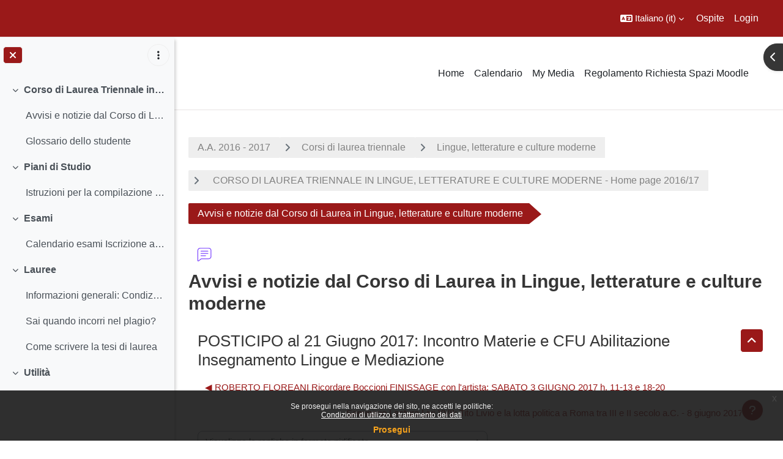

--- FILE ---
content_type: text/html; charset=utf-8
request_url: https://ssu.elearning.unipd.it/mod/forum/discuss.php?d=111199&parent=281898
body_size: 72679
content:
<!DOCTYPE html>

<html  dir="ltr" lang="it" xml:lang="it">
<head>
    <title>Lingue - Home 2016/17: POSTICIPO al 21 Giugno 2017: Incontro Materie e CFU Abilitazione Insegnamento Lingue e Mediazione | Moodle Scienze umane</title>
    <link rel="shortcut icon" href="//ssu.elearning.unipd.it/pluginfile.php/1/theme_dlm_0/favicon/1769312918/favicon%20%282%29.ico" />
    <meta http-equiv="Content-Type" content="text/html; charset=utf-8" />
<meta name="keywords" content="moodle, Lingue - Home 2016/17: POSTICIPO al 21 Giugno 2017: Incontro Materie e CFU Abilitazione Insegnamento Lingue e Mediazione | Moodle Scienze umane" />
<link rel="stylesheet" type="text/css" href="https://ssu.elearning.unipd.it/theme/yui_combo.php?rollup/3.18.1/yui-moodlesimple-min.css" /><script id="firstthemesheet" type="text/css">/** Required in order to fix style inclusion problems in IE with YUI **/</script><link rel="stylesheet" type="text/css" href="https://ssu.elearning.unipd.it/theme/styles.php/dlm_0/1769312918_1764146806/all" />
<script>
//<![CDATA[
var M = {}; M.yui = {};
M.pageloadstarttime = new Date();
M.cfg = {"wwwroot":"https:\/\/ssu.elearning.unipd.it","apibase":"https:\/\/ssu.elearning.unipd.it\/r.php\/api","homeurl":{},"sesskey":"TYi5gTiiYC","sessiontimeout":"14400","sessiontimeoutwarning":1200,"themerev":"1769312918","slasharguments":1,"theme":"dlm_0","iconsystemmodule":"core\/icon_system_fontawesome","jsrev":"1769312920","admin":"admin","svgicons":true,"usertimezone":"Europa\/Roma","language":"it","courseId":2809,"courseContextId":128180,"contextid":128201,"contextInstanceId":61245,"langrev":1769484327,"templaterev":"1769312920","siteId":1,"userId":1};var yui1ConfigFn = function(me) {if(/-skin|reset|fonts|grids|base/.test(me.name)){me.type='css';me.path=me.path.replace(/\.js/,'.css');me.path=me.path.replace(/\/yui2-skin/,'/assets/skins/sam/yui2-skin')}};
var yui2ConfigFn = function(me) {var parts=me.name.replace(/^moodle-/,'').split('-'),component=parts.shift(),module=parts[0],min='-min';if(/-(skin|core)$/.test(me.name)){parts.pop();me.type='css';min=''}
if(module){var filename=parts.join('-');me.path=component+'/'+module+'/'+filename+min+'.'+me.type}else{me.path=component+'/'+component+'.'+me.type}};
YUI_config = {"debug":false,"base":"https:\/\/ssu.elearning.unipd.it\/lib\/yuilib\/3.18.1\/","comboBase":"https:\/\/ssu.elearning.unipd.it\/theme\/yui_combo.php?","combine":true,"filter":null,"insertBefore":"firstthemesheet","groups":{"yui2":{"base":"https:\/\/ssu.elearning.unipd.it\/lib\/yuilib\/2in3\/2.9.0\/build\/","comboBase":"https:\/\/ssu.elearning.unipd.it\/theme\/yui_combo.php?","combine":true,"ext":false,"root":"2in3\/2.9.0\/build\/","patterns":{"yui2-":{"group":"yui2","configFn":yui1ConfigFn}}},"moodle":{"name":"moodle","base":"https:\/\/ssu.elearning.unipd.it\/theme\/yui_combo.php?m\/1769312920\/","combine":true,"comboBase":"https:\/\/ssu.elearning.unipd.it\/theme\/yui_combo.php?","ext":false,"root":"m\/1769312920\/","patterns":{"moodle-":{"group":"moodle","configFn":yui2ConfigFn}},"filter":null,"modules":{"moodle-core-maintenancemodetimer":{"requires":["base","node"]},"moodle-core-dragdrop":{"requires":["base","node","io","dom","dd","event-key","event-focus","moodle-core-notification"]},"moodle-core-handlebars":{"condition":{"trigger":"handlebars","when":"after"}},"moodle-core-event":{"requires":["event-custom"]},"moodle-core-notification":{"requires":["moodle-core-notification-dialogue","moodle-core-notification-alert","moodle-core-notification-confirm","moodle-core-notification-exception","moodle-core-notification-ajaxexception"]},"moodle-core-notification-dialogue":{"requires":["base","node","panel","escape","event-key","dd-plugin","moodle-core-widget-focusafterclose","moodle-core-lockscroll"]},"moodle-core-notification-alert":{"requires":["moodle-core-notification-dialogue"]},"moodle-core-notification-confirm":{"requires":["moodle-core-notification-dialogue"]},"moodle-core-notification-exception":{"requires":["moodle-core-notification-dialogue"]},"moodle-core-notification-ajaxexception":{"requires":["moodle-core-notification-dialogue"]},"moodle-core-chooserdialogue":{"requires":["base","panel","moodle-core-notification"]},"moodle-core-blocks":{"requires":["base","node","io","dom","dd","dd-scroll","moodle-core-dragdrop","moodle-core-notification"]},"moodle-core-lockscroll":{"requires":["plugin","base-build"]},"moodle-core-actionmenu":{"requires":["base","event","node-event-simulate"]},"moodle-core_availability-form":{"requires":["base","node","event","event-delegate","panel","moodle-core-notification-dialogue","json"]},"moodle-course-dragdrop":{"requires":["base","node","io","dom","dd","dd-scroll","moodle-core-dragdrop","moodle-core-notification","moodle-course-coursebase","moodle-course-util"]},"moodle-course-util":{"requires":["node"],"use":["moodle-course-util-base"],"submodules":{"moodle-course-util-base":{},"moodle-course-util-section":{"requires":["node","moodle-course-util-base"]},"moodle-course-util-cm":{"requires":["node","moodle-course-util-base"]}}},"moodle-course-management":{"requires":["base","node","io-base","moodle-core-notification-exception","json-parse","dd-constrain","dd-proxy","dd-drop","dd-delegate","node-event-delegate"]},"moodle-course-categoryexpander":{"requires":["node","event-key"]},"moodle-form-shortforms":{"requires":["node","base","selector-css3","moodle-core-event"]},"moodle-form-dateselector":{"requires":["base","node","overlay","calendar"]},"moodle-question-searchform":{"requires":["base","node"]},"moodle-question-chooser":{"requires":["moodle-core-chooserdialogue"]},"moodle-availability_badge-form":{"requires":["base","node","event","moodle-core_availability-form"]},"moodle-availability_completion-form":{"requires":["base","node","event","moodle-core_availability-form"]},"moodle-availability_date-form":{"requires":["base","node","event","io","moodle-core_availability-form"]},"moodle-availability_grade-form":{"requires":["base","node","event","moodle-core_availability-form"]},"moodle-availability_group-form":{"requires":["base","node","event","moodle-core_availability-form"]},"moodle-availability_grouping-form":{"requires":["base","node","event","moodle-core_availability-form"]},"moodle-availability_ipaddress-form":{"requires":["base","node","event","moodle-core_availability-form"]},"moodle-availability_profile-form":{"requires":["base","node","event","moodle-core_availability-form"]},"moodle-availability_stash-form":{"requires":["base","node","event","handlebars","moodle-core_availability-form"]},"moodle-availability_xp-form":{"requires":["base","node","event","handlebars","moodle-core_availability-form"]},"moodle-mod_assign-history":{"requires":["node","transition"]},"moodle-mod_attendance-groupfilter":{"requires":["base","node"]},"moodle-mod_customcert-rearrange":{"requires":["dd-delegate","dd-drag"]},"moodle-mod_dialogue-clickredirector":{"requires":["base","node","json-parse","clickredirector","clickredirector-filters","clickredirector-highlighters","event","event-key"]},"moodle-mod_oublog-tagselector":{"requires":["base","node","autocomplete","autocomplete-filters","autocomplete-highlighters"]},"moodle-mod_oublog-savecheck":{"requires":["base","node","io","panel","moodle-core-notification-alert"]},"moodle-mod_quiz-toolboxes":{"requires":["base","node","event","event-key","io","moodle-mod_quiz-quizbase","moodle-mod_quiz-util-slot","moodle-core-notification-ajaxexception"]},"moodle-mod_quiz-dragdrop":{"requires":["base","node","io","dom","dd","dd-scroll","moodle-core-dragdrop","moodle-core-notification","moodle-mod_quiz-quizbase","moodle-mod_quiz-util-base","moodle-mod_quiz-util-page","moodle-mod_quiz-util-slot","moodle-course-util"]},"moodle-mod_quiz-quizbase":{"requires":["base","node"]},"moodle-mod_quiz-modform":{"requires":["base","node","event"]},"moodle-mod_quiz-util":{"requires":["node","moodle-core-actionmenu"],"use":["moodle-mod_quiz-util-base"],"submodules":{"moodle-mod_quiz-util-base":{},"moodle-mod_quiz-util-slot":{"requires":["node","moodle-mod_quiz-util-base"]},"moodle-mod_quiz-util-page":{"requires":["node","moodle-mod_quiz-util-base"]}}},"moodle-mod_quiz-questionchooser":{"requires":["moodle-core-chooserdialogue","moodle-mod_quiz-util","querystring-parse"]},"moodle-mod_quiz-autosave":{"requires":["base","node","event","event-valuechange","node-event-delegate","io-form","datatype-date-format"]},"moodle-mod_scheduler-studentlist":{"requires":["base","node","event","io"]},"moodle-mod_scheduler-delselected":{"requires":["base","node","event"]},"moodle-mod_scheduler-saveseen":{"requires":["base","node","event"]},"moodle-message_airnotifier-toolboxes":{"requires":["base","node","io"]},"moodle-block_xp-filters":{"requires":["base","node","moodle-core-dragdrop","moodle-core-notification-confirm","moodle-block_xp-rulepicker"]},"moodle-block_xp-rulepicker":{"requires":["base","node","handlebars","moodle-core-notification-dialogue"]},"moodle-block_xp-notification":{"requires":["base","node","handlebars","button-plugin","moodle-core-notification-dialogue"]},"moodle-editor_atto-rangy":{"requires":[]},"moodle-editor_atto-editor":{"requires":["node","transition","io","overlay","escape","event","event-simulate","event-custom","node-event-html5","node-event-simulate","yui-throttle","moodle-core-notification-dialogue","moodle-editor_atto-rangy","handlebars","timers","querystring-stringify"]},"moodle-editor_atto-plugin":{"requires":["node","base","escape","event","event-outside","handlebars","event-custom","timers","moodle-editor_atto-menu"]},"moodle-editor_atto-menu":{"requires":["moodle-core-notification-dialogue","node","event","event-custom"]},"moodle-report_eventlist-eventfilter":{"requires":["base","event","node","node-event-delegate","datatable","autocomplete","autocomplete-filters"]},"moodle-report_loglive-fetchlogs":{"requires":["base","event","node","io","node-event-delegate"]},"moodle-gradereport_history-userselector":{"requires":["escape","event-delegate","event-key","handlebars","io-base","json-parse","moodle-core-notification-dialogue"]},"moodle-qbank_editquestion-chooser":{"requires":["moodle-core-chooserdialogue"]},"moodle-tool_lp-dragdrop-reorder":{"requires":["moodle-core-dragdrop"]},"moodle-local_kaltura-ltitinymcepanel":{"requires":["base","node","panel","node-event-simulate"]},"moodle-local_kaltura-lticontainer":{"requires":["base","node"]},"moodle-local_kaltura-ltiservice":{"requires":["base","node","node-event-simulate"]},"moodle-local_kaltura-ltipanel":{"requires":["base","node","panel","node-event-simulate"]},"moodle-assignfeedback_editpdf-editor":{"requires":["base","event","node","io","graphics","json","event-move","event-resize","transition","querystring-stringify-simple","moodle-core-notification-dialog","moodle-core-notification-alert","moodle-core-notification-warning","moodle-core-notification-exception","moodle-core-notification-ajaxexception"]},"moodle-atto_accessibilitychecker-button":{"requires":["color-base","moodle-editor_atto-plugin"]},"moodle-atto_accessibilityhelper-button":{"requires":["moodle-editor_atto-plugin"]},"moodle-atto_align-button":{"requires":["moodle-editor_atto-plugin"]},"moodle-atto_bfimage-button":{"requires":["moodle-editor_atto-plugin"]},"moodle-atto_bflink-button":{"requires":["moodle-editor_atto-plugin"]},"moodle-atto_bold-button":{"requires":["moodle-editor_atto-plugin"]},"moodle-atto_charmap-button":{"requires":["moodle-editor_atto-plugin"]},"moodle-atto_clear-button":{"requires":["moodle-editor_atto-plugin"]},"moodle-atto_collapse-button":{"requires":["moodle-editor_atto-plugin"]},"moodle-atto_count-button":{"requires":["io","json-parse","moodle-editor_atto-plugin"]},"moodle-atto_emojipicker-button":{"requires":["moodle-editor_atto-plugin"]},"moodle-atto_emoticon-button":{"requires":["moodle-editor_atto-plugin"]},"moodle-atto_equation-button":{"requires":["moodle-editor_atto-plugin","moodle-core-event","io","event-valuechange","tabview","array-extras"]},"moodle-atto_h5p-button":{"requires":["moodle-editor_atto-plugin"]},"moodle-atto_html-beautify":{},"moodle-atto_html-button":{"requires":["promise","moodle-editor_atto-plugin","moodle-atto_html-beautify","moodle-atto_html-codemirror","event-valuechange"]},"moodle-atto_html-codemirror":{"requires":["moodle-atto_html-codemirror-skin"]},"moodle-atto_image-button":{"requires":["moodle-editor_atto-plugin"]},"moodle-atto_indent-button":{"requires":["moodle-editor_atto-plugin"]},"moodle-atto_italic-button":{"requires":["moodle-editor_atto-plugin"]},"moodle-atto_kalturamedia-button":{"requires":["moodle-editor_atto-plugin"]},"moodle-atto_link-button":{"requires":["moodle-editor_atto-plugin"]},"moodle-atto_managefiles-button":{"requires":["moodle-editor_atto-plugin"]},"moodle-atto_managefiles-usedfiles":{"requires":["node","escape"]},"moodle-atto_media-button":{"requires":["moodle-editor_atto-plugin","moodle-form-shortforms"]},"moodle-atto_noautolink-button":{"requires":["moodle-editor_atto-plugin"]},"moodle-atto_orderedlist-button":{"requires":["moodle-editor_atto-plugin"]},"moodle-atto_poodll-button":{"requires":["moodle-editor_atto-plugin"]},"moodle-atto_recordrtc-recording":{"requires":["moodle-atto_recordrtc-button"]},"moodle-atto_recordrtc-button":{"requires":["moodle-editor_atto-plugin","moodle-atto_recordrtc-recording"]},"moodle-atto_rtl-button":{"requires":["moodle-editor_atto-plugin"]},"moodle-atto_strike-button":{"requires":["moodle-editor_atto-plugin"]},"moodle-atto_subscript-button":{"requires":["moodle-editor_atto-plugin"]},"moodle-atto_superscript-button":{"requires":["moodle-editor_atto-plugin"]},"moodle-atto_table-button":{"requires":["moodle-editor_atto-plugin","moodle-editor_atto-menu","event","event-valuechange"]},"moodle-atto_title-button":{"requires":["moodle-editor_atto-plugin"]},"moodle-atto_underline-button":{"requires":["moodle-editor_atto-plugin"]},"moodle-atto_undo-button":{"requires":["moodle-editor_atto-plugin"]},"moodle-atto_unorderedlist-button":{"requires":["moodle-editor_atto-plugin"]}}},"gallery":{"name":"gallery","base":"https:\/\/ssu.elearning.unipd.it\/lib\/yuilib\/gallery\/","combine":true,"comboBase":"https:\/\/ssu.elearning.unipd.it\/theme\/yui_combo.php?","ext":false,"root":"gallery\/1769312920\/","patterns":{"gallery-":{"group":"gallery"}}}},"modules":{"core_filepicker":{"name":"core_filepicker","fullpath":"https:\/\/ssu.elearning.unipd.it\/lib\/javascript.php\/1769312920\/repository\/filepicker.js","requires":["base","node","node-event-simulate","json","async-queue","io-base","io-upload-iframe","io-form","yui2-treeview","panel","cookie","datatable","datatable-sort","resize-plugin","dd-plugin","escape","moodle-core_filepicker","moodle-core-notification-dialogue"]},"core_comment":{"name":"core_comment","fullpath":"https:\/\/ssu.elearning.unipd.it\/lib\/javascript.php\/1769312920\/comment\/comment.js","requires":["base","io-base","node","json","yui2-animation","overlay","escape"]}},"logInclude":[],"logExclude":[],"logLevel":null};
M.yui.loader = {modules: {}};

//]]>
</script>

<style type="text/css">

img.fade {
    opacity: 1;
}

#page-blocks-course_fisher-addcourse .teachercourses .coursegroup {
    border:0px;
}

#page-blocks-course_fisher-addcourse .teachercourses .addcoursegrouplink, #page-blocks-course_fisher-addcourse .teachercourses .coursegrouptitle {
    padding:0.28em;
}

.rwd-video {
    height: 0;
    overflow: hidden;
    padding-bottom: 56.25%;
    padding-top: 30px;
    position: relative;
}

.rwd-video iframe,
.rwd-video object,
.rwd-video embed {
    height: 100%;
    left: 0;
    position: absolute;
    top: 0;
    width: 100%;
}

.drawercontent {
    height: 95%;
}

#page-content {
    max-width: 1250px;
    margin: 0 auto;
    padding-left: 15px;
    padding-right: 15px;
}

.dimmed_category {
    opacity: 0.5;
}

.no-overflow {
    margin-right: 40px;
}

/*img:not(.activityicon):not(.dropbackground) {
    max-width: 100%;
    height: auto;
}*/

/*#region-main img:not(.activityicon):not(.dropbackground) {
    max-width: 60%;
    height: auto;
}*/

#headerb #page-header .card-block h1 {
    font-size: 1.2em;
}

/*header {
    background-color: white !important;
}*/

.course-content ul.ctopics li.section .content .toggle {
    background-color: #9b0014 !important;
}

.course-content ul.ctopics li.hidden .content .toggle {
    background-color: #dfdfdf !important;
}

.course-content ul.ctopics li.section .content .toggle span.the_toggle h3.sectionname, .course-content ul.ctopics li.section .content.sectionhidden h3.sectionname {
    margin-top: 0px;
    margin-bottom: 8px;
}

.course-content ul.ctopics li .content .sectionhead h3 {
    color: #FFF !important;
}

#section-0, .section, .course-content ul li.section.main:last-child {
    border: 3px solid #f4f4f4;
}

.course-content ul.ctopics li.section.main, .course-content ul.ctopics li.tcsection {
    overflow: initial;
}

.course-content li.section ul {
    list-style: initial;
    background-color: #fff;
    color: #666;
    text-align: left;
    padding-left: 25px;
}

/*.section_availability .availabilityinfo {
    text-align: left;
    color: #fff !important;
}

.section_availability .availabilityinfo:hover {
    color: #fff !important;
}*/

.tag-info {
    border: 1px solid white;
    margin-bottom: 5px;
}

.editor_atto_content {
    width: 100% !important;
}

.que label {
    margin-left: 10px;
}

.choices label {
    margin-left: 10px;
    margin-right: 20px;
}

#categoryquestions label {
    overflow: hidden;
    text-overflow: ellipsis;
}

.author-groups-container {
    display: none;
}

[id*=-activity] {
    display: initial !important;
}

.course-content ul li.section.main {
    list-style-type: none;
}

.course-content .current::before {
    left: -3px;
}

.path-mod-assign.pagelayout-embedded {
    height: auto;
}



</style>


<script src="https://code.jquery.com/jquery-latest.min.js" type="text/javascript"></script>
<script>

$( document ).ready(function() {

    // Blocchi Home Page in lingua inglese
    if(($("html")[0].getAttribute("lang")=="en") && (($(location).attr("href")=="https://ssu.elearning.unipd.it/?lang=en") || ($(location).attr("href")=="https://ssu.elearning.unipd.it/"))){
        $(".course-box")[0].children[0].setAttribute("src","https://ssu.elearning.unipd.it/pluginfile.php/896263/mod_folder/content/0/bachelor%20degree.png");
        $(".course-box")[1].children[0].setAttribute("src","https://ssu.elearning.unipd.it/pluginfile.php/896263/mod_folder/content/0/master%20degree.png");
        $(".course-box")[2].children[0].setAttribute("src","https://ssu.elearning.unipd.it/pluginfile.php/896263/mod_folder/content/0/single%20cycle%20degree.png");
    }

    // apro help fisher su nuova scheda
    $('a[href="https://ssu.elearning.unipd.it/mod/book/view.php?id=352989&ref=fisher"]').attr('target','_blank');

    // data impostata su feedback Gallo - https://ssu.elearning.unipd.it/mod/feedback/view.php?id=210943
    var d = new Date().getDate().toString().padStart(2, "0");
    var m = (new Date().getMonth() + 1).toString().padStart(2, "0"); // JavaScript months are 0-11
    var y = new Date().getFullYear();
    $("#id_textfield_40772").val(y + "-" + m + "-" + d);

    // visualizza sempre descrizione gruppi su scelta gruppo
    setTimeout(function() {
        $(".choicegroup-descriptionshow").trigger('click');
    },50);

    // visualizza istruzioni per iscrizioni di autoenrol (corso di laurea e piano di studi)
    $("#id_autoenrolheader > .sr-only").each(function() {
        if($(this).text() === "Piano di Studi")
            $(this).after("<p><b> HAI INSERITO QUESTO INSEGNAMENTO NEL TUO PIANO DI STUDI, PUOI ACCEDERE DIRETTAMENTE SENZA INSERIRE LA CHIAVE DI ISCRIZIONE CLICCANO SUL PULSANTE \"ISCRIVIMI\" CHE TROVI QUI SOTTO.</b></p>");
        if($(this).text() === "Corso di Laurea")
            $(this).after("<p><b>QUESTO INSEGNAMENTO APPARTIENE AL TUO CORSO DI LAUREA, PUOI ACCEDERE DIRETTAMENTE SENZA INSERIRE LA CHIAVE DI ISCRIZIONE CLICCANO SUL PULSANTE \"ISCRIVIMI\" CHE TROVI QUI SOTTO.</b></p>");
    });
});

</script>
    <meta name="viewport" content="width=device-width, initial-scale=1.0">
</head><body  id="page-mod-forum-discuss" class="format-topcoll  path-mod path-mod-forum chrome dir-ltr lang-it yui-skin-sam yui3-skin-sam ssu-elearning-unipd-it pagelayout-incourse course-2809 context-128201 cmid-61245 cm-type-forum category-352 theme uses-drawers drawer-open-index theme-based-header theme-container">
    <div class="toast-wrapper mx-auto py-0 fixed-top" role="status" aria-live="polite"></div>
    <div id="page-wrapper" class="d-print-block">
        <div>
    <a class="sr-only sr-only-focusable" href="#maincontent">Vai al contenuto principale</a>
</div><script src="https://ssu.elearning.unipd.it/lib/javascript.php/1769312920/lib/polyfills/polyfill.js"></script>
<script src="https://ssu.elearning.unipd.it/theme/yui_combo.php?rollup/3.18.1/yui-moodlesimple-min.js"></script><script src="https://ssu.elearning.unipd.it/lib/javascript.php/1769312920/lib/javascript-static.js"></script>
<script>
//<![CDATA[
document.body.className += ' jsenabled';
//]]>
</script>

<div class="eupopup eupopup-container eupopup-container-block eupopup-container-bottom eupopup-block eupopup-style-compact" role="dialog" aria-label="Politiche">
    </div>
    <div class="eupopup-markup d-none">
        <div class="eupopup-head"></div>
        <div class="eupopup-body">
            Se prosegui nella navigazione del sito, ne accetti le politiche:
            <ul>
                    <li>
                        <a href="https://ssu.elearning.unipd.it/admin/tool/policy/view.php?versionid=3&amp;returnurl=https%3A%2F%2Fssu.elearning.unipd.it%2Fmod%2Fforum%2Fdiscuss.php%3Fd%3D111199%26parent%3D281898" data-action="view-guest" data-versionid="3" data-behalfid="1">
                            Condizioni di utilizzo e trattamento dei dati
                        </a>
                    </li>
            </ul>
        </div>
        <div class="eupopup-buttons">
            <a href="#" class="eupopup-button eupopup-button_1">Prosegui</a>
        </div>
        <div class="clearfix"></div>
        <a href="#" class="eupopup-closebutton">x</a>
    </div>
        
<nav id="header" class=" fixed-top navbar navbar-light bg-faded navbar-static-top navbar-expand moodle-has-zindex" aria-label="Navigazione del sito">
    <div class="container-fluid navbar-nav">
            
                <nav class="nav navbar-nav hidden-md-down address-head">
                </nav>

            
        <div id="usernavigation" class="navbar-nav ml-auto">
                <div class="langmenu">
                    <div class="dropdown show">
                        <a href="#" role="button" id="lang-menu-toggle" data-toggle="dropdown" aria-label="Lingua" aria-haspopup="true" aria-controls="lang-action-menu" class="btn dropdown-toggle">
                            <i class="icon fa fa-language fa-fw me-1" aria-hidden="true"></i>
                            <span class="langbutton">
                                Italiano ‎(it)‎
                            </span>
                            <b class="caret"></b>
                        </a>
                        <div role="menu" aria-labelledby="lang-menu-toggle" id="lang-action-menu" class="dropdown-menu dropdown-menu-right">
                                    <a href="https://ssu.elearning.unipd.it/mod/forum/discuss.php?d=111199&amp;parent=281898&amp;lang=en" class="dropdown-item ps-5" role="menuitem" 
                                            lang="en" >
                                        English ‎(en)‎
                                    </a>
                                    <a href="https://ssu.elearning.unipd.it/mod/forum/discuss.php?d=111199&amp;parent=281898&amp;lang=fr" class="dropdown-item ps-5" role="menuitem" 
                                            lang="fr" >
                                        Français ‎(fr)‎
                                    </a>
                                    <a href="#" class="dropdown-item ps-5" role="menuitem" aria-current="true"
                                            >
                                        Italiano ‎(it)‎
                                    </a>
                        </div>
                    </div>
                </div>
            
            
            <div class="d-flex align-items-stretch usermenu-container" data-region="usermenu">
                    <div class="usermenu">
                            <span class="login ps-2">
                                    Ospite
                                    <div class="divider border-start h-75 align-self-center mx-2"></div>
                                    <a href="https://ssu.elearning.unipd.it/login/index.php">Login</a>
                            </span>
                    </div>
            </div>
            
        </div>
        <!-- search_box -->
    </div>
</nav>

<div  class="drawer drawer-left drawer-primary d-print-none not-initialized" data-region="fixed-drawer" id="theme_boost-drawers-primary" data-preference="" data-state="show-drawer-primary" data-forceopen="0" data-close-on-resize="1">
    <div class="drawerheader">
        <button
            class="btn drawertoggle icon-no-margin hidden"
            data-toggler="drawers"
            data-action="closedrawer"
            data-target="theme_boost-drawers-primary"
            data-toggle="tooltip"
            data-placement="right"
            title="Chiudi cassetto"
        >
            <i class="icon fa fa-xmark fa-fw " aria-hidden="true" ></i>
        </button>
                <a
            href="https://ssu.elearning.unipd.it/"
            title="Piattaforma Moodle della Scuola di scienze umane, sociali e del patrimonio culturale"
            data-region="site-home-link"
            class="aabtn text-reset d-flex align-items-center py-1 h-100"
        >
                <span class="sitename" title="Piattaforma Moodle della Scuola di scienze umane, sociali e del patrimonio culturale">Piattaforma Moodle della Scuola di scienze umane, sociali e del patrimonio culturale</span>
        </a>

        <div class="drawerheadercontent hidden">
            
        </div>
    </div>
    <div class="drawercontent drag-container" data-usertour="scroller">
                <div class="list-group">
                <a href="https://ssu.elearning.unipd.it/" class="list-group-item list-group-item-action  " >
                    Home
                </a>
                <a href="https://ssu.elearning.unipd.it/calendar/view.php?view=month" class="list-group-item list-group-item-action  " >
                    Calendario
                </a>
                <a href="https://ssu.elearning.unipd.it/local/mymedia/mymedia.php" class="list-group-item list-group-item-action  " >
                    My Media
                </a>
                <a href="https://unipd.link/regolamento-corsi-su" class="list-group-item list-group-item-action  " >
                    Regolamento Richiesta Spazi Moodle
                </a>
        </div>

    </div>
</div>
        
            <div class="header-main">
                <div class="container-fluid">
                    <nav class="navbar navbar-light bg-faded navbar-expand">
                        <a href="https://ssu.elearning.unipd.it/?redirect=0" class="navbar-brand has-logo
                            ">
                                <span class="logo">
                                    <img src="//ssu.elearning.unipd.it/pluginfile.php/1/theme_dlm_0/logo/1769312918/unipd_pantone%20%285%29.png" alt="Piattaforma Moodle della Scuola di scienze umane, sociali e del patrimonio culturale">
                                </span>
                        </a>
        
                            <div class="primary-navigation">
                                <nav class="moremenu navigation">
                                    <ul id="moremenu-6978c1cc9460d-navbar-nav" role="menubar" class="nav more-nav navbar-nav">
                                                <li data-key="home" class="nav-item" role="none" data-forceintomoremenu="false">
                                                            <a role="menuitem" class="nav-link  "
                                                                href="https://ssu.elearning.unipd.it/"
                                                                
                                                                
                                                                data-disableactive="true"
                                                                tabindex="-1"
                                                            >
                                                                Home
                                                            </a>
                                                </li>
                                                <li data-key="calendar" class="nav-item" role="none" data-forceintomoremenu="false">
                                                            <a role="menuitem" class="nav-link  "
                                                                href="https://ssu.elearning.unipd.it/calendar/view.php?view=month"
                                                                
                                                                
                                                                data-disableactive="true"
                                                                tabindex="-1"
                                                            >
                                                                Calendario
                                                            </a>
                                                </li>
                                                <li data-key="" class="nav-item" role="none" data-forceintomoremenu="false">
                                                            <a role="menuitem" class="nav-link  "
                                                                href="https://ssu.elearning.unipd.it/local/mymedia/mymedia.php"
                                                                
                                                                
                                                                data-disableactive="true"
                                                                tabindex="-1"
                                                            >
                                                                My Media
                                                            </a>
                                                </li>
                                                <li data-key="" class="nav-item" role="none" data-forceintomoremenu="false">
                                                            <a role="menuitem" class="nav-link  "
                                                                href="https://unipd.link/regolamento-corsi-su"
                                                                
                                                                
                                                                data-disableactive="true"
                                                                tabindex="-1"
                                                            >
                                                                Regolamento Richiesta Spazi Moodle
                                                            </a>
                                                </li>
                                        <li role="none" class="nav-item dropdown dropdownmoremenu d-none" data-region="morebutton">
                                            <a class="dropdown-toggle nav-link " href="#" id="moremenu-dropdown-6978c1cc9460d" role="menuitem" data-toggle="dropdown" aria-haspopup="true" aria-expanded="false" tabindex="-1">
                                                Altro
                                            </a>
                                            <ul class="dropdown-menu dropdown-menu-left" data-region="moredropdown" aria-labelledby="moremenu-dropdown-6978c1cc9460d" role="menu">
                                            </ul>
                                        </li>
                                    </ul>
                                </nav>
                            </div>
        
                        <ul class="navbar-nav d-none d-md-flex my-1 px-1">
                            <!-- page_heading_menu -->
                            
                        </ul>
        
                    </nav>
                </div>
            </div>
            <div  class="drawer drawer-left show d-print-none not-initialized" data-region="fixed-drawer" id="theme_boost-drawers-courseindex" data-preference="drawer-open-index" data-state="show-drawer-left" data-forceopen="0" data-close-on-resize="0">
    <div class="drawerheader">
        <button
            class="btn drawertoggle icon-no-margin hidden"
            data-toggler="drawers"
            data-action="closedrawer"
            data-target="theme_boost-drawers-courseindex"
            data-toggle="tooltip"
            data-placement="right"
            title="Chiudi indice del corso"
        >
            <i class="icon fa fa-xmark fa-fw " aria-hidden="true" ></i>
        </button>
        
        <div class="drawerheadercontent hidden">
                                <div id="courseindexdrawercontrols" class="dropdown">
                        <button class="btn btn-icon rounded-circle mx-2"
                                type="button"
                                data-toggle="dropdown"
                                aria-haspopup="true"
                                aria-expanded="false"
                                title="Opzioni indice del corso"
                        >
                            <i class="icon fa fa-ellipsis-v fa-fw m-0" aria-hidden="true"></i>
                        </button>
                        <div class="dropdown-menu dropdown-menu-right">
                            <a class="dropdown-item"
                               href="#"
                               data-action="expandallcourseindexsections"
                            >
                                <i class="icon fa fa-angles-down fa-fw " aria-hidden="true" ></i>
                                Espandi tutto
                            </a>
                            <a class="dropdown-item"
                               href="#"
                               data-action="collapseallcourseindexsections"
                            >
                                <span class="dir-rtl-hide"><i class="icon fa fa-angles-right fa-fw " aria-hidden="true" ></i></span>
                                <span class="dir-ltr-hide"><i class="icon fa fa-angles-left fa-fw " aria-hidden="true" ></i></span>
                                Minimizza tutto
                            </a>
                        </div>
                    </div>

        </div>
    </div>
    <div class="drawercontent drag-container" data-usertour="scroller">
                            <nav id="courseindex" class="courseindex">
    <div id="courseindex-content">
        <div data-region="loading-placeholder-content" aria-hidden="true" id="course-index-placeholder">
            <ul class="placeholders list-unstyled px-5">
                <li>
                    <div class="col-md-6 p-0 d-flex align-items-center">
                        <div class="bg-pulse-grey rounded-circle me-2"></div>
                        <div class="bg-pulse-grey w-100"></div>
                    </div>
                </li>
                <li>
                    <div class="col-md-6 p-0 d-flex align-items-center">
                        <div class="bg-pulse-grey rounded-circle me-2"></div>
                        <div class="bg-pulse-grey w-100"></div>
                    </div>
                </li>
                <li>
                    <div class="col-md-6 p-0 d-flex align-items-center">
                        <div class="bg-pulse-grey rounded-circle me-2"></div>
                        <div class="bg-pulse-grey w-100"></div>
                    </div>
                </li>
                <li>
                    <div class="col-md-6 p-0 d-flex align-items-center">
                        <div class="bg-pulse-grey rounded-circle me-2"></div>
                        <div class="bg-pulse-grey w-100"></div>
                    </div>
                </li>
            </ul>
        </div>
    </div>
</nav>

    </div>
</div>
            <div  class="drawer drawer-right d-print-none not-initialized" data-region="fixed-drawer" id="theme_boost-drawers-blocks" data-preference="drawer-open-block" data-state="show-drawer-right" data-forceopen="" data-close-on-resize="1">
    <div class="drawerheader">
        <button
            class="btn drawertoggle icon-no-margin hidden"
            data-toggler="drawers"
            data-action="closedrawer"
            data-target="theme_boost-drawers-blocks"
            data-toggle="tooltip"
            data-placement="left"
            title="Chiudi cassetto dei blocchi"
        >
            <i class="icon fa fa-xmark fa-fw " aria-hidden="true" ></i>
        </button>
        
        <div class="drawerheadercontent hidden">
            
        </div>
    </div>
    <div class="drawercontent drag-container" data-usertour="scroller">
                            <section class="d-print-none" aria-label="Blocchi">
                        
                        <aside id="block-region-side-pre" class="block-region" data-blockregion="side-pre" data-droptarget="1" aria-labelledby="side-pre-block-region-heading"><h2 class="sr-only" id="side-pre-block-region-heading">Blocchi</h2><a href="#sb-1" class="sr-only sr-only-focusable">Salta Corso di Laurea triennale in Lingue, letterature e culture moderne</a>

<section id="inst31397"
     class=" block_html block  card mb-3"
     role="region"
     data-block="html"
     data-instance-id="31397"
          aria-labelledby="instance-31397-header"
     >

    <div class="card-body p-3">

            <h3 id="instance-31397-header" class="h5 card-title d-inline">Corso di Laurea triennale in Lingue, letterature e culture moderne</h3>


        <div class="card-text content mt-3">
            <div class="no-overflow"><p></p>
<p><a href="https://ssu.elearning.unipd.it/course/view.php?id=2809"><img src="https://ssu.elearning.unipd.it/pluginfile.php/128183/block_html/content/3%20palle1.png" height="320" width="300" /></a></p></div>
            <div class="footer"></div>
            
        </div>

    </div>

</section>

  <span id="sb-1"></span><a href="#sb-2" class="sr-only sr-only-focusable">Salta Informazioni generali</a>

<section id="inst31401"
     class=" block_html block  card mb-3"
     role="region"
     data-block="html"
     data-instance-id="31401"
          aria-labelledby="instance-31401-header"
     >

    <div class="card-body p-3">

            <h3 id="instance-31401-header" class="h5 card-title d-inline">Informazioni generali</h3>


        <div class="card-text content mt-3">
            <div class="no-overflow"><p></p>
<h5><a target="_blank" href="http://didattica.unipd.it/didattica/allegati/regolamento/regolamento/1002946.pdf">Regolamento didattico 2016</a></h5>
<h5></h5>
<h5><a href="http://didattica.unipd.it/didattica/allegati/regolamento/allegato1/1002946.pdf">Ordinamento didattico (Allegato 1)</a></h5>
<h5></h5>
<h5><a href="https://ssu.elearning.unipd.it/pluginfile.php/128187/block_html/content/All.2_LCM_16-17_ord2008MOODLE.pdf">Piano dell'offerta formativa (Allegato 2)</a></h5>
<h5></h5>
<h5><a href="http://didattica.unipd.it/didattica/allegati/regolamento/allegato3/1002946.pdf">Piano di studio automatico (Allegato 3)</a></h5>
<h5></h5>
<h5><a href="https://ssu.elearning.unipd.it/pluginfile.php/128187/block_html/content/Delibera_CDS_2dic16_calacc_1617_rivisto.pdf">Calendario Accademico 2016/2017<br></a></h5>
<h5></h5>
<h5><a href="https://ssu.elearning.unipd.it/course/view.php?id=2007">Didattica A.A. 2015/16</a></h5></div>
            <div class="footer"></div>
            
        </div>

    </div>

</section>

  <span id="sb-2"></span><a href="#sb-3" class="sr-only sr-only-focusable">Salta Referenti e contatti</a>

<section id="inst31398"
     class=" block_html block  card mb-3"
     role="region"
     data-block="html"
     data-instance-id="31398"
          aria-labelledby="instance-31398-header"
     >

    <div class="card-body p-3">

            <h3 id="instance-31398-header" class="h5 card-title d-inline">Referenti e contatti</h3>


        <div class="card-text content mt-3">
            <div class="no-overflow"><h5><a href="https://ssu.elearning.unipd.it/mod/page/view.php?id=61262">Presidente del Corso di Laurea</a></h5>
<h5></h5>
<h5><a target="_blank" href="http://www.disll.unipd.it/servizi/segreteria-didattica">Segreteria Didattica</a></h5>
<h5></h5>
<h5><a target="_blank" href="http://www.unipd.it/servizi/iscrizioni-tasse-borse-studio/servizi-segreteria/segreterie-studenti">Segreterie Studenti</a></h5>
<h5></h5>
<h5><a href="https://ssu.elearning.unipd.it/course/view.php?id=736">Tutor Junior</a></h5></div>
            <div class="footer"></div>
            
        </div>

    </div>

</section>

  <span id="sb-3"></span><a href="#sb-4" class="sr-only sr-only-focusable">Salta Annunci recenti</a>

<section id="inst31399"
     class=" block_news_items block  card mb-3"
     role="region"
     data-block="news_items"
     data-instance-id="31399"
          aria-labelledby="instance-31399-header"
     >

    <div class="card-body p-3">

            <h3 id="instance-31399-header" class="h5 card-title d-inline">Annunci recenti</h3>


        <div class="card-text content mt-3">
            
<ul class='unlist'>
<li class="post"><div class="head clearfix"><div class="date">18 settembre 2017, 09:12</div><div class="name">Marco Noventa</div></div><div class="info"><a href="https://ssu.elearning.unipd.it/mod/forum/discuss.php?d=112963">Orario delle Lezioni, 1° semestre - a.a. 2017/2018</a></div></li>
<li class="post"><div class="head clearfix"><div class="date">14 settembre 2017, 10:07</div><div class="name">Marco Noventa</div></div><div class="info"><a href="https://ssu.elearning.unipd.it/mod/forum/discuss.php?d=112922">Periodo di compilazione del piano di studio in Uniweb, a.a. 2017/2018 - Corsi di Laurea del DiSLL</a></div></li>
<li class="post"><div class="head clearfix"><div class="date">14 settembre 2017, 09:56</div><div class="name">Marco Noventa</div></div><div class="info"><a href="https://ssu.elearning.unipd.it/mod/forum/discuss.php?d=112916">Translation! Festival at Exeter 29 September</a></div></li>
</ul>

            <div class="footer"><a href="https://ssu.elearning.unipd.it/mod/forum/view.php?f=9132">Argomenti precedenti</a> ...</div>
            
        </div>

    </div>

</section>

  <span id="sb-4"></span></aside>
                    </section>

    </div>
</div>
        <div id="page" data-region="mainpage" data-usertour="scroller" class="drawers show-drawer-left  drag-container">
            <div id="topofscroll" class="main-inner">
                <div class="drawer-toggles d-flex">
                        <div class="drawer-toggler drawer-left-toggle open-nav d-print-none">
                            <button
                                class="btn icon-no-margin"
                                data-toggler="drawers"
                                data-action="toggle"
                                data-target="theme_boost-drawers-courseindex"
                                data-toggle="tooltip"
                                data-placement="right"
                                title="Apri indice del corso"
                            >
                                <span class="sr-only">Apri indice del corso</span>
                                <i class="icon fa fa-list fa-fw " aria-hidden="true" ></i>
                            </button>
                        </div>
                        <div class="drawer-toggler drawer-right-toggle ml-auto d-print-none">
                            <button
                                class="btn icon-no-margin"
                                data-toggler="drawers"
                                data-action="toggle"
                                data-target="theme_boost-drawers-blocks"
                                data-toggle="tooltip"
                                data-placement="right"
                                title="Apri il cassetto del blocco"
                            >
                                <span class="sr-only">Apri il cassetto del blocco</span>
                                <span class="dir-rtl-hide"><i class="icon fa fa-chevron-left fa-fw " aria-hidden="true" ></i></span>
                                <span class="dir-ltr-hide"><i class="icon fa fa-chevron-right fa-fw " aria-hidden="true" ></i></span>
                            </button>
                        </div>
                </div>
                <header id="page-header" class="header-maxwidth d-print-none">
    <div class="w-100">
        <div class="d-flex flex-wrap">
            <div id="page-navbar">
                <nav aria-label="Barra di navigazione">
    <ol class="breadcrumb">
                <li class="breadcrumb-item">
                    <a href="https://ssu.elearning.unipd.it/course/index.php?categoryid=315"
                        
                        
                        
                    >
                        A.A. 2016 - 2017
                    </a>
                </li>
        
                <li class="breadcrumb-item">
                    <a href="https://ssu.elearning.unipd.it/course/index.php?categoryid=317"
                        
                        
                        
                    >
                        Corsi di laurea triennale
                    </a>
                </li>
        
                <li class="breadcrumb-item">
                    <a href="https://ssu.elearning.unipd.it/course/index.php?categoryid=352"
                        
                        
                        
                    >
                        Lingue, letterature e culture moderne
                    </a>
                </li>
        
                <li class="breadcrumb-item">
                    <a href="https://ssu.elearning.unipd.it/course/view.php?id=2809"
                        
                        title="&amp;nbsp;CORSO DI LAUREA TRIENNALE IN LINGUE, LETTERATURE E CULTURE MODERNE - Home page 2016/17"
                        
                    >
                        &nbsp;CORSO DI LAUREA TRIENNALE IN LINGUE, LETTERATURE E CULTURE MODERNE - Home page 2016/17
                    </a>
                </li>
        
                <li class="breadcrumb-item">
                    <span >
                        Avvisi e notizie dal Corso di Laurea in Lingue, letterature e culture moderne
                    </span>
                </li>
        </ol>
</nav>
            </div>
            <div class="ms-auto d-flex">
                
            </div>
            <div id="course-header">
                
            </div>
        </div>
        <div class="d-flex align-items-center">
                    <div class="me-auto">
                        <div class="page-context-header d-flex flex-wrap align-items-center mb-2">
    <div class="page-header-image">
        <div class="collaboration activityiconcontainer icon-size-6 modicon_forum"><img class="icon activityicon " aria-hidden="true" src="https://ssu.elearning.unipd.it/theme/image.php/dlm_0/forum/1769312918/monologo?filtericon=1" alt="" /></div>
    </div>
    <div class="page-header-headings">
        <h1 class="h2 mb-0">Avvisi e notizie dal Corso di Laurea in Lingue, letterature e culture moderne</h1>
    </div>
</div>
                    </div>
            <div class="header-actions-container ms-auto" data-region="header-actions-container">
                    <div class="header-action ms-2"></div>
            </div>
        </div>
    </div>
</header>
                <div id="page-content" class="pb-3 d-print-block">
                    <div id="region-main-box">
                        <section id="region-main" aria-label="Contenuto">

                            <span class="notifications" id="user-notifications"></span>
                                <span id="maincontent"></span>
                                <div class="activity-header" data-for="page-activity-header"></div>
                            <div role="main"><h3 class="discussionname">POSTICIPO al 21 Giugno 2017: Incontro Materie e CFU Abilitazione Insegnamento Lingue e Mediazione</h3><div id="discussion-container-6978c1cca18d36978c1cc7b99210" data-content="forum-discussion">
    <div class="discussion-nav clearfix"><ul><li class="prev-discussion"><a aria-label="Discussione precedente: ROBERTO FLOREANI Ricordare Boccioni FINISSAGE con l&#039;artista: SABATO 3 GIUGNO 2017 h. 11-13 e 18-20" class="btn btn-link" href="https://ssu.elearning.unipd.it/mod/forum/discuss.php?d=110994">&#x25C0;&#xFE0E; ROBERTO FLOREANI Ricordare Boccioni FINISSAGE con l'artista: SABATO 3 GIUGNO 2017 h. 11-13 e 18-20</a></li><li class="next-discussion"><a aria-label="Discussione successiva: Seminario Lectura Livi XVII: Tito Livio e la lotta politica a Roma tra III e II secolo a.C. - 8 giugno 2017" class="btn btn-link" href="https://ssu.elearning.unipd.it/mod/forum/discuss.php?d=111213">Seminario Lectura Livi XVII: Tito Livio e la lotta politica a Roma tra III e II secolo a.C. - 8 giugno 2017 &#x25B6;&#xFE0E;</a></li></ul></div>

    <div class="d-flex flex-column flex-sm-row mb-1">
        <div></div>
        <div class=""><div class="singleselect d-inline-block">
    <form method="get" action="https://ssu.elearning.unipd.it/mod/forum/discuss.php" id="mode">
            <input type="hidden" name="d" value="111199">
            <label for="single_select6978c1cc7b9929" class="accesshide">
                Modalità visualizzazione
            </label>
        <select  id="single_select6978c1cc7b9929" class="custom-select singleselect" name="mode"
                 >
                    <option  value="1" >Visualizza le repliche in formato lineare, con le più vecchie all'inizio</option>
                    <option  value="-1" >Visualizza le repliche in formato lineare, con le più recenti all'inizio</option>
                    <option  value="2" >Visualizza le repliche in formato per oggetto</option>
                    <option  value="3" selected>Visualizza le repliche in formato nidificato</option>
        </select>
        <noscript>
            <input type="submit" class="btn btn-secondary ms-1" value="Vai">
        </noscript>
    </form>
</div></div>
        <div class="ms-2"></div>
    </div>


<article
        id="p281898"
        class="forum-post-container mb-2"
        data-post-id="281898"
        data-region="post"
        data-target="281898-target"
        tabindex="0"
        aria-labelledby="post-header-281898-6978c1cca0c246978c1cc7b9928"
        aria-describedby="post-content-281898"
    >
        <div
            class="d-flex border p-2 mb-2 forumpost focus-target  firstpost starter"
            aria-label='POSTICIPO al 21 Giugno 2017: Incontro Materie e CFU Abilitazione Insegnamento Lingue e Mediazione di Marco Noventa'
            data-post-id="281898" data-content="forum-post"
        >
            
    
            <div class="d-flex flex-column w-100"  data-region-content="forum-post-core">
                <header id="post-header-281898-6978c1cca0c246978c1cc7b9928" class="mb-2 header row d-flex">
                            <div class="me-2" style="width: 45px;">
                                    <img
                                        class="rounded-circle w-100"
                                        src="https://ssu.elearning.unipd.it/pluginfile.php/35918/user/icon/dlm_0/f1?rev=9366205"
                                        alt="Immagine Marco Noventa"
                                        aria-hidden="true"
                                        title="Immagine Marco Noventa"
                                    >
                            </div>
                    <div class="d-flex flex-column">
                            <h3 class="h6 font-weight-bold mb-0" data-region-content="forum-post-core-subject" data-reply-subject="Ri: POSTICIPO al 21 Giugno 2017: Incontro Materie e CFU Abilitazione Insegnamento Lingue e Mediazione" >POSTICIPO al 21 Giugno 2017: Incontro Materie e CFU Abilitazione Insegnamento Lingue e Mediazione</h3>
                            <div class="mb-3" tabindex="-1">
                                di <a href="https://ssu.elearning.unipd.it/user/view.php?id=12358&course=2809">Marco Noventa</a> - <time datetime="2017-06-05T10:51:15+02:00">lunedì, 5 giugno 2017, 10:51</time>
                        </div>
                            <span class="sr-only">Numero di risposte: 0</span>
                    </div>
                </header>
    
                <div class="d-flex body-content-container">
                            <div class="me-2 author-groups-container" style="width: 45px; flex-shrink: 0">
                            </div>
    
                    <div class="no-overflow w-100 content-alignment-container">
                        <div id="post-content-281898" class="post-content-container">
                            <p></p><h3 class="discussionname">POSTICIPO al 21 Giugno 2017: Incontro Materie e CFU Abilitazione Insegnamento Lingue e Mediazione</h3><br />
                        </div>
    
    
                                    <div class="attachedimages">
                                        <img
                                            src="https://ssu.elearning.unipd.it/pluginfile.php/128201/mod_forum/attachment/281898/TFA-Lingue-Locandina_08062017-to21062017.png?forcedownload=1"
                                            alt="Allegato TFA-Lingue-Locandina_08062017-to21062017.png"
                                            style="max-width: 100%"
                                        >
                                    </div>
    
                            
    
    
                                <div class="d-flex flex-wrap">
                                        <div
                                            class="post-actions d-flex align-self-end justify-content-end flex-wrap ms-auto p-1"
                                            data-region="post-actions-container"
                                            role="menubar"
                                            aria-label='POSTICIPO al 21 Giugno 2017: Incontro Materie e CFU Abilitazione Insegnamento Lingue e Mediazione di Marco Noventa'
                                            aria-controls="p281898"
                                        >
                                                    <a
                                                        data-region="post-action"
                                                        href="https://ssu.elearning.unipd.it/mod/forum/discuss.php?d=111199#p281898"
                                                        class="btn btn-link"
                                                        title="Link permanente a questo intervento"
                                                        aria-label="Link permanente a questo intervento"
                                                        role="menuitem"
                                                    >
                                                        Permalink
                                                    </a>
                                        </div>
                                </div>
    
                            
                    </div>
                </div>
            </div>
        </div>
    
        <div class="indent" data-region="replies-container">
        </div>
    </article>

<div class="discussion-nav clearfix"><ul><li class="prev-discussion"><a aria-label="Discussione precedente: ROBERTO FLOREANI Ricordare Boccioni FINISSAGE con l&#039;artista: SABATO 3 GIUGNO 2017 h. 11-13 e 18-20" class="btn btn-link" href="https://ssu.elearning.unipd.it/mod/forum/discuss.php?d=110994">&#x25C0;&#xFE0E; ROBERTO FLOREANI Ricordare Boccioni FINISSAGE con l'artista: SABATO 3 GIUGNO 2017 h. 11-13 e 18-20</a></li><li class="next-discussion"><a aria-label="Discussione successiva: Seminario Lectura Livi XVII: Tito Livio e la lotta politica a Roma tra III e II secolo a.C. - 8 giugno 2017" class="btn btn-link" href="https://ssu.elearning.unipd.it/mod/forum/discuss.php?d=111213">Seminario Lectura Livi XVII: Tito Livio e la lotta politica a Roma tra III e II secolo a.C. - 8 giugno 2017 &#x25B6;&#xFE0E;</a></li></ul></div>
</div></div>
                            
                            

                        </section>
                    </div>
                </div>
            </div>
            
                <footer id="page-footer" class="footer-popover footer-dark text-light">
                    <div id="footer" >
                            <div class="footer-main">
                                <div class="container-fluid">
                                    <div id="course-footer">
                                        
                                    </div>
                                    <div class="row">
                                                <div class="col-md-4">
                                                    <div class="infoarea">
                                                                <div class="footer-logo">
                                                                    <a href="#"><img src="//ssu.elearning.unipd.it/pluginfile.php/1/theme_dlm_0/footerlogo/1769312918/LogoUnipd_white%20%283%29.png" width="100" height="100" alt="Academi"></a>
                                                                </div>
                                                    </div>
                                                </div>
            
                                                <div class="col-md-4 footer-links-block">
                                                    <div class="foot-links">
                                                            <h2>Info</h2>
                                                            <ul>
                                                                <a class="nav-item nav-link" href="https://docs.google.com/document/d/e/2PACX-1vSdqEW4gAYKYa3kCLzOO1hAUQWArnQqOxGY3wjASUnXz-3r4WhVb6eRv9u47oj3S28aTCfFOMNvvdeS/pub" >Piattaforme Moodle in Ateneo</a><a class="nav-item nav-link" href="https://elearning.unipd.it/dlm/course/view.php?id=56" >Tecnologie per la didattica</a><a class="nav-item nav-link" href="https://mediaspace.unipd.it/" >Portale Video Mediaspace</a><a class="nav-item nav-link" href="https://status.elearning.unipd.it/it" >Status Piattaforme Elearning</a>
                                                            </ul>
                                                    </div>
                                                </div>
            
                                                <div class="col-md-4">
                                                    <div class="contact-info">
                                                            <h2>Contact Us</h2>
                                                    </div>
                                                </div>
            
                                    </div>
                                </div>
                            </div>
                            <div class="footer-bottom">
                                    <p>Digital Learning e Multimedia - ASIT - Università degli Studi di Padova. Powered by <a href="https://moodle.org">Moodle</a></p>
                                <div class="footer-content-debugging">
                                    <div class="container"></div>
                                </div>
                            </div>
                        <div data-region="footer-container-popover">
                            <button class="btn btn-icon bg-secondary icon-no-margin btn-footer-popover" data-action="footer-popover" aria-label="Visualizza piè di pagina">
                                <i class="icon fa fa-question fa-fw " aria-hidden="true" ></i>
                            </button>
                        </div>
                        <div class="footer-content-popover container" data-region="footer-content-popover">
            
                            <div class="footer-section p-3 border-bottom">
                                <div class="logininfo">
                                    <div class="logininfo">Ospite (<a href="https://ssu.elearning.unipd.it/login/index.php">Login</a>)</div>
                                </div>
                                <div class="tool_usertours-resettourcontainer">
                                </div>
                                <div class="tool_dataprivacy"><a href="https://ssu.elearning.unipd.it/admin/tool/dataprivacy/summary.php">Riepilogo della conservazione dei dati</a></div><div class="policiesfooter"><a href="https://ssu.elearning.unipd.it/admin/tool/policy/viewall.php?returnurl=https%3A%2F%2Fssu.elearning.unipd.it%2Fmod%2Fforum%2Fdiscuss.php%3Fd%3D111199%26amp%3Bparent%3D281898">Politiche</a></div><div><a class="mobilelink" href="https://elearning.unipd.it/dlm/mod/page/view.php?id=20334">Ottieni l'app mobile</a></div>
                                <script>
//<![CDATA[
var require = {
    baseUrl : 'https://ssu.elearning.unipd.it/lib/requirejs.php/1769312920/',
    // We only support AMD modules with an explicit define() statement.
    enforceDefine: true,
    skipDataMain: true,
    waitSeconds : 0,

    paths: {
        jquery: 'https://ssu.elearning.unipd.it/lib/javascript.php/1769312920/lib/jquery/jquery-3.7.1.min',
        jqueryui: 'https://ssu.elearning.unipd.it/lib/javascript.php/1769312920/lib/jquery/ui-1.13.2/jquery-ui.min',
        jqueryprivate: 'https://ssu.elearning.unipd.it/lib/javascript.php/1769312920/lib/requirejs/jquery-private'
    },

    // Custom jquery config map.
    map: {
      // '*' means all modules will get 'jqueryprivate'
      // for their 'jquery' dependency.
      '*': { jquery: 'jqueryprivate' },

      // 'jquery-private' wants the real jQuery module
      // though. If this line was not here, there would
      // be an unresolvable cyclic dependency.
      jqueryprivate: { jquery: 'jquery' }
    }
};

//]]>
</script>
<script src="https://ssu.elearning.unipd.it/lib/javascript.php/1769312920/lib/requirejs/require.min.js"></script>
<script>
//<![CDATA[
M.util.js_pending("core/first");
require(['core/first'], function() {
require(['core/prefetch'])
;
require(["media_videojs/loader"], function(loader) {
    loader.setUp('it');
});;
M.util.js_pending('filter_glossary/autolinker'); require(['filter_glossary/autolinker'], function(amd) {amd.init(); M.util.js_complete('filter_glossary/autolinker');});;
M.util.js_pending('filter_mathjaxloader/loader'); require(['filter_mathjaxloader/loader'], function(amd) {amd.configure({"mathjaxconfig":"\nMathJax.Hub.Config({\n    config: [\"Accessible.js\", \"Safe.js\"],\n    errorSettings: { message: [\"!\"] },\n    skipStartupTypeset: true,\n    messageStyle: \"none\"\n});\n","lang":"it"}); M.util.js_complete('filter_mathjaxloader/loader');});;
function legacy_activity_onclick_handler_1(e) { e.halt(); window.open('https://ssu.elearning.unipd.it/mod/resource/view.php?id=202237&redirect=1'); return false; };
M.util.js_pending('theme_dlm_0/theme'); require(['theme_dlm_0/theme'], function(amd) {amd.init(); M.util.js_complete('theme_dlm_0/theme');});;

require(['jquery', 'core/custom_interaction_events'], function($, CustomEvents) {
    CustomEvents.define('#single_select6978c1cc7b9923', [CustomEvents.events.accessibleChange]);
    $('#single_select6978c1cc7b9923').on(CustomEvents.events.accessibleChange, function() {
        var ignore = $(this).find(':selected').attr('data-ignore');
        if (typeof ignore === typeof undefined) {
            $('#single_select_f6978c1cc7b9922').submit();
        }
    });
});
;

require(['jquery', 'core/custom_interaction_events'], function($, CustomEvents) {
    CustomEvents.define('#single_select6978c1cc7b9926', [CustomEvents.events.accessibleChange]);
    $('#single_select6978c1cc7b9926').on(CustomEvents.events.accessibleChange, function() {
        var ignore = $(this).find(':selected').attr('data-ignore');
        if (typeof ignore === typeof undefined) {
            $('#single_select_f6978c1cc7b9925').submit();
        }
    });
});
;
M.util.js_pending('core_courseformat/courseeditor'); require(['core_courseformat/courseeditor'], function(amd) {amd.setViewFormat("2809", {"editing":false,"supportscomponents":true,"statekey":"1769312920_1769521612","overriddenStrings":[]}); M.util.js_complete('core_courseformat/courseeditor');});;

require(['core_courseformat/local/courseindex/placeholder'], function(component) {
    component.init('course-index-placeholder');
});
;

require(['core_courseformat/local/courseindex/drawer'], function(component) {
    component.init('courseindex');
});
;

        require(['jquery', 'tool_policy/jquery-eu-cookie-law-popup', 'tool_policy/policyactions'], function($, Popup, ActionsMod) {
            // Initialise the guest popup.
            $(document).ready(function() {
                // Initialize popup.
                $(document.body).addClass('eupopup');
                if ($(".eupopup").length > 0) {
                    $(document).euCookieLawPopup().init();
                }

                // Initialise the JS for the modal window which displays the policy versions.
                ActionsMod.init('[data-action="view-guest"]');
            });
        });
    ;

    require(['core/usermenu'], function(UserMenu) {
        UserMenu.init();
    });
;

M.util.js_pending('theme_boost/drawers:load');
require(['theme_boost/drawers'], function() {
    M.util.js_complete('theme_boost/drawers:load');
});
;

    require(['core/moremenu'], function(moremenu) {
        moremenu(document.querySelector('#moremenu-6978c1cc9460d-navbar-nav'));
    });
;

    require(['theme_boost/courseindexdrawercontrols'], function(component) {
    component.init('courseindexdrawercontrols');
    });
;

M.util.js_pending('theme_boost/drawers:load');
require(['theme_boost/drawers'], function() {
    M.util.js_complete('theme_boost/drawers:load');
});
;

M.util.js_pending('theme_boost/drawers:load');
require(['theme_boost/drawers'], function() {
    M.util.js_complete('theme_boost/drawers:load');
});
;

M.util.js_pending('theme_boost/loader');
require(['theme_boost/loader', 'theme_boost/drawer'], function(Loader, Drawer) {
    Drawer.init();
    M.util.js_complete('theme_boost/loader');
});
;

require(['theme_boost/footer-popover'], function(FooterPopover) {
    FooterPopover.init();
});
;

require(['jquery', 'core/custom_interaction_events'], function($, CustomEvents) {
    CustomEvents.define('#single_select6978c1cc7b9929', [CustomEvents.events.accessibleChange]);
    $('#single_select6978c1cc7b9929').on(CustomEvents.events.accessibleChange, function() {
        var ignore = $(this).find(':selected').attr('data-ignore');
        if (typeof ignore === typeof undefined) {
            $('#mode').submit();
        }
    });
});
;

require(
[
    'jquery',
    'core/templates',
    'mod_forum/discussion',
    'mod_forum/posts_list',
    'mod_forum/lock_toggle',
    'mod_forum/favourite_toggle',
    'mod_forum/pin_toggle',
    'mod_forum/subscription_toggle'
],
function(
    $,
    Templates,
    Discussion,
    PostsList,
    LockToggle,
    FavouriteToggle,
    Pin,
    SubscribeToggle
) {
    var root = $("[data-content='forum-discussion']");
    Discussion.init(root);
    PostsList.init(root, "");
    root = $('[data-container="discussion-tools"]');
    LockToggle.init(root, true);
    FavouriteToggle.init(root, true, function(toggleElement, context) {
        return Templates.render('mod_forum/discussion_favourite_toggle', context)
            .then(function(html, js) {
                return Templates.replaceNode(toggleElement, html, js);
            });
    });
    Pin.init(root, true, function(toggleElement, context) {
        return Templates.render('mod_forum/discussion_pin_toggle', context)
            .then(function(html, js) {
                return Templates.replaceNode(toggleElement, html, js);
            });
    });
    SubscribeToggle.init(root, true, function(toggleElement, context) {
        return Templates.render('mod_forum/discussion_subscription_toggle', context)
            .then(function(html, js) {
                return Templates.replaceNode(toggleElement, html, js);
            });
    });
});
;
M.util.js_pending('core/notification'); require(['core/notification'], function(amd) {amd.init(128201, []); M.util.js_complete('core/notification');});;
M.util.js_pending('core/log'); require(['core/log'], function(amd) {amd.setConfig({"level":"warn"}); M.util.js_complete('core/log');});;
M.util.js_pending('core/page_global'); require(['core/page_global'], function(amd) {amd.init(); M.util.js_complete('core/page_global');});;
M.util.js_pending('core/utility'); require(['core/utility'], function(amd) {M.util.js_complete('core/utility');});;
M.util.js_pending('core/storage_validation'); require(['core/storage_validation'], function(amd) {amd.init(1363792445); M.util.js_complete('core/storage_validation');});
    M.util.js_complete("core/first");
});
//]]>
</script>
<script src="https://cdn.jsdelivr.net/npm/mathjax@2.7.9/MathJax.js?delayStartupUntil=configured"></script>
<script>
//<![CDATA[
M.str = {"moodle":{"lastmodified":"Ultime modifiche","name":"Nome","error":"Errore","info":"Informazioni","yes":"S\u00ec","no":"No","cancel":"Annulla","confirm":"Conferma","areyousure":"Sei sicuro?","closebuttontitle":"Chiudi","unknownerror":"Errore sconosciuto","file":"File","url":"URL","collapseall":"Minimizza tutto","expandall":"Espandi tutto"},"repository":{"type":"Tipo","size":"Dimensione","invalidjson":"Stringa JSON non valida","nofilesattached":"Non sono presenti file allegati","filepicker":"File picker","logout":"Logout","nofilesavailable":"Non sono presenti file","norepositoriesavailable":"Spiacente, nessuno dei repostory disponibili pu\u00f2 restituire file nel formato richiesto.","fileexistsdialogheader":"Il file esiste gi\u00e0","fileexistsdialog_editor":"Un file con lo stesso nome \u00e8 gi\u00e0 stato allegato al testo che stai modificando.","fileexistsdialog_filemanager":"Un file con lo stesso nome \u00e8 gi\u00e0 stato allegato","renameto":"Rinomina in \"{$a}\"","referencesexist":"Sono presenti {$a} link a questo file","select":"Scegli"},"admin":{"confirmdeletecomments":"Sei sicuro di eliminare i commenti selezionanti?","confirmation":"Conferma"},"debug":{"debuginfo":"Informazioni di debug","line":"Linea","stacktrace":"Stack trace"},"langconfig":{"labelsep":":\u00a0"}};
//]]>
</script>
<script>
//<![CDATA[
(function() {M.util.help_popups.setup(Y);
 M.util.js_pending('random6978c1cc7b99211'); Y.on('domready', function() { M.util.js_complete("init");  M.util.js_complete('random6978c1cc7b99211'); });
})();
//]]>
</script>

                            </div>
            
                            <div class="footer-section p-3">
                                <div>Powered by <a href="https://moodle.com">Moodle</a></div>
                            </div>
                        </div>
                    </div>
                </footer>
            
                <a id="backToTop" href="#" class="btn btn-primary btn-lg back-to-top " role="button"><span class="fa fa-angle-up"></span></a>
            
            
            
        </div>
        
    </div>

</body></html>